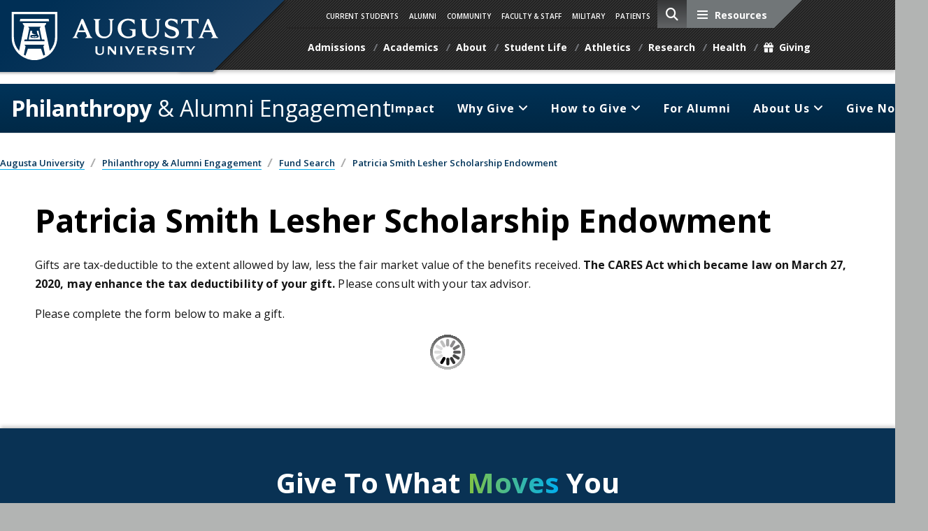

--- FILE ---
content_type: text/html; charset=UTF-8
request_url: https://www.augusta.edu/giving/gift.php?fund=391330
body_size: 23378
content:
<!DOCTYPE HTML>
<html lang="en">
<head>
    <meta property="og:title" content="Patricia Smith Lesher Scholarship Endowment">
    <meta property="og:type" content="website">
    <meta property="og:url" content="//www.augusta.edu/giving/gift.php?fund=391330">
    <meta property="og:site_name" content="Patricia Smith Lesher Scholarship Endowment">
    <meta property="og:description" content="//www.augusta.edu/giving/gift.php?fund=391330">
    <meta property="og:locale" content="en_US">
    <meta name="twitter:card" content="summary_large_image">
    <meta name="twitter:title" content="Patricia Smith Lesher Scholarship Endowment">
    <meta name="twitter:description" content="">
    <meta name="twitter:url" content="//www.augusta.edu/giving/gift.php?fund=391330">
    <meta property="twitter:image"
          content="http://www.augusta.edu/giving/twitter-card.png">
<meta name="viewport" content="width=device-width, initial-scale=1" />
<meta http-equiv="Content-Type" content="text/html; charset=UTF-8" />
<meta http-equiv="X-UA-Compatible" content="IE=edge" />
<meta name="p:domain_verify" content="d3dc2de229dc96b9693a9a1a3543e7fb"/>
<link rel="icon" type="image/png" href="/favicon.ico" />
<link rel="preconnect" href="https://fonts.gstatic.com" />
<link href='https://fonts.googleapis.com/css?family=Open+Sans:300italic,400italic,600italic,700italic,800italic,400,300,600,700,800' rel='stylesheet' type='text/css'/>
 <link rel="stylesheet" href="https://cdn.jsdelivr.net/npm/bootstrap@4.6.2/dist/css/bootstrap.min.css" integrity="sha384-xOolHFLEh07PJGoPkLv1IbcEPTNtaed2xpHsD9ESMhqIYd0nLMwNLD69Npy4HI+N" crossorigin="anonymous" />
<link href="https://customer.cludo.com/css/templates/v2.1/essentials/cludo-search.min.css" type="text/css" rel="stylesheet" />
<link rel="stylesheet" type="text/css" href="/_resources/css/screen.css?v=1.21"/>
<link rel="stylesheet" type="text/css" href="/_resources/css/all.min.css?v=04.28"/>
<link rel="stylesheet" type="text/css" href="/_resources/css/print.css"/>
<link rel="stylesheet" type="text/css" href="/_resources/css/oustyles.css" />
<link rel="stylesheet" type="text/css"  href="/_resources/css/helpers.css?v=12.03" />
<!--[if IE]>
<link href="/_resources/css/ie.css" media="screen, projection" rel="stylesheet" type="text/css" />
<![endif]-->
<!--[if lt IE 9]>
<link rel="stylesheet" type="text/css" href="/_resources/css/ie8.css" />
<![endif]-->
<script src="/_resources/js/cookie-notice.js"></script>
<script>document.cookie='resolution='+Math.max(screen.width,screen.height)+("devicePixelRatio" in window ? ","+devicePixelRatio : ",1")+'; path=/';</script>
<script type="text/javascript" src="https://ajax.googleapis.com/ajax/libs/jquery/3.5.1/jquery.min.js"></script>
<script src="https://cdnjs.cloudflare.com/ajax/libs/jqueryui/1.13.2/jquery-ui.min.js" integrity="sha512-57oZ/vW8ANMjR/KQ6Be9v/+/h6bq9/l3f0Oc7vn6qMqyhvPd1cvKBRWWpzu0QoneImqr2SkmO4MSqU+RpHom3Q==" crossorigin="anonymous" referrerpolicy="no-referrer"></script>
<script src="https://cdn.jsdelivr.net/npm/bootstrap@4.6.2/dist/js/bootstrap.bundle.min.js" integrity="sha384-Fy6S3B9q64WdZWQUiU+q4/2Lc9npb8tCaSX9FK7E8HnRr0Jz8D6OP9dO5Vg3Q9ct"
            crossorigin="anonymous"></script>
<script data-cfasync="false" async="true">   var s = document.createElement('script');   s.setAttribute('data-cfasync', 'false');   s.src = 'https://app.heyhalda.com/widgets/smart-forms/cmaekw0w209yrfzq7mf52jq1e.js?r=' + Math.random().toString(36).substring(7);   s.async = true;   document.head.appendChild(s); </script>     <link rel="stylesheet" type="text/css" href="/_resources/css/unit-style.css">
    <script type="text/javascript" src="/_resources/js/nav.js"></script>
    <script>
        $(document).ready(function () {
            $('nav ul li').each(function () {
                $(this).find('ul').addClass('nav-dropdown');
            });
        });
    </script>
    <link rel="stylesheet" type="text/css"
          href="https://cdnjs.cloudflare.com/ajax/libs/animate.css/3.7.2/animate.min.css">

    <link rel="stylesheet" type="text/css" href="/giving/philanthropy.css">
    <style>

    </style>

    <title>Fund Search</title></head>
<body class="about_gru quick_facts generic_inner"><a class="sr-only" href="#main" tabindex="0">Skip to main
    content</a><a class="back-to-top" href="#top" aria-label="Skip to Main Navigation" role="presentation"><span
            class="sr-only sr-only-focusable">Back to Top</span></a>
<!--<div id="jagalert" role="alert" aria-atomic="true">
<div class="alert-message"><em class="fa-solid fa-triangle-exclamation fa-xl mr-5" style="color:#ffc107;" aria-hidden="true">&nbsp;</em> Alert: Campus will be resuming normal operations on Tuesday, January 27. Further updates via Jagwire Alerts. </div> <a href="https://jagwire.augusta.edu/alert/">View Alerts <em class="icon far fa-long-arrow-right" aria-hidden="true">&nbsp;</em></a>
</div>--><header>
    <div class="l-head">
        <div class="header-left"><a class="site-logo" href="/"><img src="/images/au-logo.png" alt="Augusta University Logo" srcset="/images/augustauniversity-01.svg" /></a></div>
        <div class="header-right">
            <div class="mobi-toggle-wrapper">
                <div class="toggle" tabindex="0">
                    <div class="toggle-element"></div>
                </div>
            </div>
            <div class="gateway-container">
                <h3>Information for:</h3>
                <ul class="gateway-menu"><li><a tabindex="0" href="/currentstudents.php">Current Students</a></li>
<li><a tabindex="0" href="/alumni/">Alumni</a></li>
<li><a tabindex="0" href="/community/">Community</a></li>
<li><a tabindex="0" href="/faculty/">Faculty &amp; Staff</a></li>
<li><a tabindex="0" href="/explore-au/military.php">Military</a></li>
<li><a tabindex="0" href="https://www.wellstar.org/locations/hospital/mcg-health-medical-center">Patients</a></li></ul>
            </div><div class="search-container">
  <button class="search-toggle" role="button" aria-label="Site Search Toggle" aria-haspopup="true" title="Site Search Toggle" aria-expanded="false"><span class="fa fa-search"></span></button>
  <div class="search">
<form id="cludo-search-form" role="search">
	<label class="sr-only" for="search">Search</label>
     <input type="search" class="search-input" aria-label="Search" autocomplete="off" id="search">
    <button type="submit" class="search-button" id="search-button" aria-label="submit site search"><span class="fa fa-search"></span></button>
</form>
  </div>
</div>

            <div class="resources-container" tabindex="0" aria-expanded="false">
                <div class="resources-skew">
                    <div class="resources-toggle-wrapper">
                        <div class="toggle">
                            <div class="toggle-element"></div>
                        </div>
                        <h3>Resources</h3>
                    </div>
                    <ul class="resources"><li><a tabindex="0" href="/about/directory.php">A-Z Index</a></li>
<li><a tabindex="0" href="https://calendar.augusta.edu/">Calendar</a></li>
<li><a tabindex="0" href="/maps/index.php">Campus Maps</a></li>
<li><a tabindex="0" href="https://lms.augusta.edu/" target="_blank" rel="noopener">D2L LMS</a></li>
<li><a tabindex="0" href="https://email.augusta.edu/" target="_blank" rel="noopener">Email</a></li>
<li><a tabindex="0" href="/library/">Libraries</a></li>
<li><a tabindex="0" href="https://my.augusta.edu/" target="_blank" rel="noopener">MyAugusta</a></li>
<li><a tabindex="0" href="https://jagwire.augusta.edu">News</a></li>
<li><a tabindex="0" href="/jobs/">Jobs &amp; Careers</a></li>
<li><a tabindex="0" href="/paws.php">Portals</a></li>
<li><a tabindex="0" href="https://pounce.augusta.edu/" target="_blank" rel="noopener">Pounce</a></li>
<li><a tabindex="0" href="/parking/shuttles.php">Shuttles</a></li></ul>
                </div>
            </div>
            <div class="main-nav-container wrapper">
                <div class="nav-wrapper">
                    <div class="column">
                        <ul class="main-nav" itemscope="itemscope"
                            itemtype="http://www.schema.org/SiteNavigationElement"><li id="nav-0" class="nav "><a href="/admissions/"><span>Admissions</span></a></li>
<li id="nav-1" class="nav "><a href="/academics/"><span>Academics</span></a></li>
<li id="nav-2" class="nav "><a href="/about/"><span>About</span></a></li>
<li id="nav-3" class="nav "><a href="/student-life/"><span>Student Life</span></a></li>
<li id="nav-4" class="nav "><a href="https://augustajags.com/"><span>Athletics</span></a></li>
<li id="nav-5" class="nav "><a href="/explore-au/research.php"><span>Research</span></a></li>
<li id="nav-6" class="nav "><a href="/explore-au/index.php"><span>Health</span></a></li>
<li id="nav-7" class="nav "><a href="/giving/index.php"><span><em class="fa fa-gift" aria-hidden="true">&nbsp;</em> Giving</span></a></li></ul>
                    </div>
                </div>
            </div>
        </div>
    </div>
</header>
<div class="l-page" role="main" id="main" tabindex="-1">
    <div class="l-content">
        <div class="header-bottom">
            <section class="navigation">
                <div class="nav-container" id="secondary-nav" role="navigation" aria-label="Unit Navigation">
                    <div class="brand"><a href="/giving/" tabindex="0"><strong>Philanthropy</strong> &amp; Alumni
                            Engagement</a></div>
                    <nav>
                        <div class="nav-mobile"><a id="nav-toggle" href="#!" title="Toggle Navigation"><span></span></a>
                        </div>
                        <ul id="secondary-nav-list"><li><a href="/giving/donors-make-a-difference.php">Impact</a></li>
<li><a href="#">Why Give</a>
<ul>
<li><a href="/giving/casestatements.php">Case Statements</a></li>
</ul>
</li>
<li><a href="#">How to Give</a>
<ul>
<li><a href="/giving/give.php">Cash</a></li>
<li><a href="/giving/howtogive.php">Stock</a></li>
<li><a href="/giving/corporategiving.php">Corporate &amp; Foundation Giving</a></li>
<li><a href="/giving/directdebit.php">Direct Debit</a></li>
<li><a href="https://augusta.planmygift.org">Estate and Planned Giving</a></li>
<li><a href="https://igive.augusta.edu">Faculty &amp; Staff Giving</a></li>
<li><a href="https://give.augusta.edu/jaguar-funder">Jaguar Funder</a></li>
<li><a href="/giving/matchinggifts.php">Matching Gifts</a></li>
<li><a href="/giving/howtogive.php">Other Ways to Give</a></li>
</ul>
</li>
<li><a href="/alumni/">For Alumni</a></li>
<li><a href="#">About Us</a>
<ul>
<li><a href="/giving/about.php">About Us</a></li>
<li><a href="/giving/directory.php">Directory</a></li>
<li><a href="/giving/foundations.php">Foundations</a></li>
<li><a href="/giving/resources.php">Resources</a></li>
<li><a href="/giving/contact.php">Contact Us</a></li>
</ul>
</li>
<li><a href="/giving/give.php">Give Now</a></li></ul>
                    </nav>
                </div>
            </section>
        </div>
        <!--<div class="banner-image"><img src="/admissions/images/admiss-aid-bg01.png" alt="Campus Shot of JSAC"></div>-->
        <div class="l-content-meta">
            <div class="wrapper">
                <div id="breadcrumb" aria-label="breadcrumb">
                    <ul>
                        <li><a href="/">Augusta University</a></li>
                        <li><a href="/giving/">Philanthropy &amp; Alumni Engagement</a></li>
                        <li><a href="/giving/makeagift.php">Fund Search</a></li>
                        <li>Patricia Smith Lesher Scholarship Endowment</li>
                    </ul>
                </div>
            </div>
            <h1>Patricia Smith Lesher Scholarship Endowment</h1>
        </div>
        <div class="subsection no-side">


            <h1 id="start" class="mb-20 ml-0">Patricia Smith Lesher Scholarship Endowment</h1>

                            <p>Gifts are tax-deductible to the extent allowed by law, less the fair market value of the benefits
                    received. <strong>The CARES Act which became law on March 27, 2020, may enhance the tax
                        deductibility of your gift.</strong> Please consult with your tax advisor.
                </p>

                <p>Please complete the form below to make a gift.</p>
                            <div id="bbox-root"></div>
                            <script type="text/javascript">
                    window.bboxInit = function () {
                        bbox.showForm('52a1734d-092f-4f17-b524-150ca23e123d');
                    };
                    window.bboxShowFormComplete = function () {
                        if (391330) {
                            var dropdown = jQuery('#bboxdonation_designation_ddDesignations');
                            var input = jQuery('#bboxdonation_designation_txtOtherDesignation');
                            dropdown.val('0');
                            input.show().val("391330 - Patricia Smith Lesher Scholarship Endowment");
                            jQuery('#bboxdonation_designation_divSection').show();
                            input.change(function () {
                                input.val("391330 - Patricia Smith Lesher Scholarship Endowment");
                            });
                            dropdown.change(function () {
                                dropdown.val('0');
                                input.show();
                            });
                        }
                    };
                    (function () {
                        var e = document.createElement('script');
                        e.async = true;
                        e.src = 'https://bbox.blackbaudhosting.com/webforms/bbox-min.js';
                        document.getElementsByTagName('head')[0].appendChild(e);
                    }());  </script>

                <script src="https://doublethedonation.com/api/js/ddplugin.js"></script>

                <link href="https://doublethedonation.com/api/css/ddplugin.css" rel="stylesheet"/>

                <script>

                    var DDCONF = {API_KEY: "jtWE701ZBHi8dXY8", campaign: document.title};

                    doublethedonation.integrations.embed.onlineexpress.v1.init();

                </script>

                             
        </div>
        <div class="matrix inverse-wrapper">


            <h2 class="main-title text-center mb-30">Give To What <strong>Moves</strong> You

            </h2>


            <div class="row icon-grid">

                <div class="col-sm-3 col-xs-6 icon wow fadeInUp" data-wow-duration="1s" data-wow-delay="0s"
                     style="visibility: visible; animation-duration: 1s; animation-delay: 0s; animation-name: fadeInUp;">

                    <em class="fad fa-stethoscope" aria-hidden="true"></em>

                    <p><a title="Go to https://www.augusta.edu/giving/health"
                          href="https://www.augusta.edu/giving/health"><span>Support</span><br>Health</a></p>


                </div>

                <div class="col-sm-3 col-xs-6 icon wow fadeInUp" data-wow-duration="1s" data-wow-delay=".2s"
                     style="visibility: visible; animation-duration: 1s; animation-delay: 0.2s; animation-name: fadeInUp;">
                    <em class="fad fa-microscope" aria-hidden="true"></em>

                    <p><a title="Go to https://www.augusta.edu/giving/research"
                          href="https://www.augusta.edu/giving/research"><span>Enhance</span><br>Research</a></p>

                </div>

                <div class="col-sm-3 col-xs-6 icon wow fadeInUp" data-wow-duration="1s" data-wow-delay=".4s"
                     style="visibility: visible; animation-duration: 1s; animation-delay: 0.8s; animation-name: fadeInUp;">
                    <em class="fad fa-leaf-heart" aria-hidden="true"></em>

                    <p><a title="Go to https://www.augusta.edu/giving/aualumni"
                          href="https://www.augusta.edu/giving/aualumni"><span>Grow</span><br>Alumni Pride</a></p>

                </div>

                <div class="col-sm-3 col-xs-6 icon wow fadeInUp" data-wow-duration="1s" data-wow-delay=".6s"
                     style="visibility: visible; animation-duration: 1s; animation-delay: 0.6s; animation-name: fadeInUp;">
                    <em class="fad fa-user-graduate" aria-hidden="true"></em>

                    <p><a title="Go to https://www.augusta.edu/giving/students"
                          href="https://www.augusta.edu/giving/students"><span>Strengthen</span><br>Student Success</a>
                    </p>

                </div>


            </div>

        </div>
        <div class="cta-bar-wrapper"
             style="background:url(/campaign/assets/shield.png);background-size:cover; background-position:center; padding:0">
            <div class="cta-bar" style="background:rgba(86,88,92,.9); color: #fff;">
                <div style="padding: 0 50px">


                    <div class="row wow fadeInUp"
                         style="visibility: visible; animation-duration: 1s; animation-delay: 0.4s; animation-name: fadeInUp;"
                         data-wow-duration="1s" data-wow-delay=".4s">

                        <div class="col-md-9 col-sm-8">

                            <p class="secondary-title gradient mb-0 text-left" style="font-size: 2rem;">Your support
                                paves the way for continued success at Augusta University.</p>

                        </div>

                        <div class="col-md-3 col-sm-4 text-center"><a title="Go to /giving/give.php" class="bb-btn"
                                                                      style="margin-top: 20px;" href="/giving/give.php">Make
                                a Gift</a></div>

                    </div>

                </div>
            </div>
        </div>
    </div>
</div>
<footer>
    <div class="column">
        <div class="footer-meta">
            <div class="utility-footer"><ul class="required-items">
<li><a href="/about/directory.php">A-Z Directory</a></li>
<li><a href="/academics/programs/">Degrees &amp; Programs</a></li>
<li><a href="/hr/jobs/">Employment</a></li>
<li><a href="/accessibility/">Accessibility</a></li>
<li><a href="/ie/accreditation.php">Accreditation</a></li>
<li><a href="/police/cleryandcrime/">Campus Safety</a></li>
<li><a href="/compliance/hotline.php">Compliance Hotline</a></li>
<li><a href="https://gbi.georgia.gov/human-trafficking-notice">Human Trafficking Notice</a></li>
<li><a href="/privacy.php">Privacy Notices</a></li>
<li><a href="/prevention/">Title IX / Sexual Misconduct</a></li>
</ul></div>
            <div class="social"><a aria-label="Facebook" href="https://www.facebook.com/AUGUniversity/" class="social-button facebook"><em class="fa-brands fa-facebook" aria-hidden="true"></em><span></span><span class="sr-only">Facebook</span></a>
<a aria-label="Twitter" href="https://x.com/AUG_University" class="social-button twitter"><em class="fa-brands fa-x-twitter" aria-hidden="true"></em><span></span><span class="sr-only">Twitter</span></a>
<a aria-label="LinkedIn" href="https://www.linkedin.com/school/augusta-university/" class="social-button linkedin"><em class="fa-brands fa-linkedin" aria-hidden="true"></em><span></span><span class="sr-only">LinkedIn</span></a>
<a aria-label="Youtube" href="https://www.youtube.com/c/augustauniversityofficial" class="social-button youtube"><em class="fa-brands fa-youtube" aria-hidden="true"></em><span></span><span class="sr-only">Youtube</span></a>
<a aria-label="Instagram" href="https://instagram.com/aug_university" class="social-button instagram"><em class="fa-brands fa-instagram" aria-hidden="true"></em><span></span><span class="sr-only">Instagram</span></a></div>
            <div class="contact"><figure><img src="/images/au-shield.svg" class="footer-shield" alt="University Shield" /></figure>
<div class="university-contact">
<p class="lead" title="MCGH01VMW02">Augusta University</p>
<p>1120 15th Street, Augusta, GA 30912</p>
<ul class="contact-info">
<li><a href="/maps/"><i class="fa-solid fa-map">&nbsp;</i> Campus Maps</a></li>
<li><a href="/about/contact.php"><i class="fa-solid fa-address-book">&nbsp;</i> Campus Contacts</a></li>
</ul>
</div></div>
        </div>
    </div>
</footer>
<script src="/_resources/js/jquery.smooth-scroll.js" type="text/javascript"></script>
<script src="/_resources/js/SVGeezy.js" type="text/javascript"></script>
<!--<script type="text/javascript" src="/_resources/js/feed_search.js"></script>-->
<script src="https://cdnjs.cloudflare.com/ajax/libs/fitvids/1.2.0/jquery.fitvids.min.js" type="text/javascript"></script>
<script src="/_resources/js/global.js?v=1.21" type="text/javascript"></script>
<script src="/_resources/js/direct-edit.js"></script>
<script src="https://customer.cludo.com/scripts/bundles/search-script.min.js" type="text/javascript"></script>
<script type="text/javascript">
var CludoSearch;
(function () {
    var cludoSettings = {
        customerId: 10000396,
        engineId: 10000583,
        searchUrl: 'https://www.augusta.edu/search.php',
        language: 'en',
        searchInputs: ['cludo-search-form'],
        template: 'InlineBasic',
		disableAutocomplete: true,
        focusOnResultsAfterSearch: true,
        type: 'inline'
    };
    CludoSearch = new Cludo(cludoSettings);
    CludoSearch.init();
})();
</script>
<!--[if lte IE 9]>
    <script src="https://api.cludo.com/scripts/xdomain.js" slave="https://api.cludo.com/proxy.html" type="text/javascript"></script>
<![endif]-->
<!-- Google Tag Manager --><noscript role="application"><iframe src="//www.googletagmanager.com/ns.html?id=GTM-5ZFBN5"
height="0" width="0" style="display:none;visibility:hidden" title="Intentionally blank"></iframe></noscript>
<script type="text/javascript">// <![CDATA[
(function(w,d,s,l,i){w[l]=w[l]||[];w[l].push({'gtm.start':
new Date().getTime(),event:'gtm.js'});var f=d.getElementsByTagName(s)[0],
j=d.createElement(s),dl=l!='dataLayer'?'&l='+l:'';j.async=true;j.src=
'//www.googletagmanager.com/gtm.js?id='+i+dl;f.parentNode.insertBefore(j,f);
})(window,document,'script','dataLayer','GTM-5ZFBN5');
// ]]></script>
<!-- End Google Tag Manager --><div id="hidden" style="display:none;">
    <a id="de"
       href="https://a.cms.omniupdate.com/10?skin=gru&amp;account=main&amp;site=www&amp;action=de&amp;path=/giving/makeagift.pcf">©</a>
</div>

<footcode>
</footcode>
<!-- before closing body tag -->
<script>
    $(".scroller i").on("click", function () {
        var $ele = $(this)
            .parent()
            .next("div");
        $("html,body").animate(
            {
                scrollTop: $($ele).offset().top - 100
            },
            "slow"
        );
    });
</script>
<script src="https://cdnjs.cloudflare.com/ajax/libs/wow/1.1.2/wow.min.js"></script>

<script>
    new WOW().init();
</script>


</body>
</html>

--- FILE ---
content_type: text/css
request_url: https://www.augusta.edu/_resources/css/print.css
body_size: 4399
content:
@media print {
	body {
		width: 100%;
	}

	h1,h2, h3 {
		page-break-after: avoid;
	}
	h1, h2, h3, h4, h5, h6 { page-break-after:avoid; page-break-inside:avoid; }
img { page-break-inside:avoid; page-break-after:avoid; }
table, pre { page-break-inside:avoid; }
ul, ol, dl  { page-break-before:avoid; }

	.intro-text {
		page-break-after: always;
	}

	h1,h2,h3,h4,p,li,div {
		color: #000!important;
	}

	ul, img, .matrix > div, .slide {
		page-break-inside: avoid;
	}

	img {
		max-width: 100%!important;
		height: auto!important;
	}

	header:before {
		text-align: center;
		display: block;
		content: "Augusta University - www.augusta.edu";
	}

	header .toggle-wrapper,
	nav,
	header .utility-head,
	header .main-nav-container,
	#footer,
	.subnav,
	.header-bottom,
	#breadcrumb,
	a.back-to-top,
	.module > img,
	.discover,
	.banner-image,
	.program-search,
	.cta-bar-wrapper .post a.more,
	a.btn, 
	a.btn-solid, 
	a.btn-clear,
	a.ph-btn,
	a.ph-border-btn,
	.banner-image,
	.news-stuff,
	p.quicklinks,
	.contact-area h2,
	.factoids {
		display: none!important;
	}
    .brand {
    float: none!important;
    margin: auto;
    text-align: center;
    }
	.owl-wrapper-outer {
		background: none!important;
	}

	h1 {
		font-size: 24pt!important;
	}
	.l-page h1 {
    margin: 30px 0 0 0!important;
	}

	h2, h3, h4 {
font-size: 14pt!important;;
margin-top: 25px;
}
	.l-content .main-title.text-center:after {display:none!important;}
	.l-page img {
		max-width: 500px!important;
		height: auto!important;
		margin: auto!important;
		float: none!important;
	}

	header .site-logo {
		float: none!important;
		width: auto!important;
		text-align: center!important;
		color: #000;
	}

	img {
		background: #444;
		-webkit-print-color-adjust: exact;
		print-color-adjust: exact;
		display: block!important;
		//filter: url(inverse.svg#negative);
		//-webkit-filter: invert(100%);
		//filter: invert(100%);
	}

	.factoid .container span {
		color: #000;
	}

	body.generic_inner .l-page .column .l-content-center .l-content-wrapper .l-content, body.generic_inner .l-page .column .l-content-center .l-content-featured .subsection .text-container, body.generic_inner .l-page .column .l-content-center .l-content-wrapper, body.generic_inner .l-page .column .l-content-center .l-content-featured {
		width: 100%!important;
		padding: 0 20px;
	}

	body.generic_inner .l-page .column .l-content-center .l-content-featured .subsection .promo.image {
		width: 100%!important;
	}

	.text-container {
		width: 100%!important;
	}

	body.generic_inner .l-page .column .l-content-center .l-content-wrapper .l-section-heading .heading {
		padding: 10px 0;
	}

	body.generic_inner .l-page .column .l-content-center .l-content-wrapper .l-promo-sidebar, .l-head, .cta-bar-wrapper.tall .cta-bar, #grad-school-advantage  {
		display: none!important;
	}
.subsection, .matrix {
    padding: 0 !important;
}
	
	body.generic_inner .l-page .column .l-content-center .l-content-wrapper .l-section-heading {
		padding: 0 !important;
	}

	.l-promo-sidebar .p-list {
		border: none;
	}
	p.short, #outcomes p, #coursework p, .testimonial-grid  {
    max-width: unset!important;
	}
	.testimonial-grid .testimonial-quote {aspect-ratio: unset!important;}
	.subsection .promo.image img, .subsection .image-container img, a.back-to-top {
		display: none;
	}

	.l-page .l-content-header {
		background-image: none!important;
	}

	.owl-carousel.featured {
		min-height: 500px;
		max-height: 500px;
		overflow: hidden;
	}
.contact-box .contact-area {
    display: flex!important;
    justify-content: space-evenly;
    flex-wrap: wrap;
}
.contact-box .contact-area p {
    width: 33%;
}	
	a[href]:after {
		display: inline-block;
	}
	a#homedir:after {
		display:none;
	}
	a#de:after {
    display: none;
	}
	.flex-link-bar {
    display: none!important;
	}
	.matrix {
    padding: 20px 0!important;
	}
	.btn {
    display: block;
	}
	#values .col-lg-6 {
    width: 100% !important;
}
	.service-tile-item .item .box {
    box-shadow: none !important;
    padding: 0 !important;
}
	.cta-bar-wrapper {display: none;}
	#tuition {border: 1px solid #000;}
	.p-box-holder {width: 100% !important;}
	footer .column .footer-meta div.contact {
    text-align: center;
	}
	.profileCard-parent .profileCard-image {overflow: hidden!important; height: 200px; width: 200px; margin: auto;}
	.snacc-body {display: block!important;}
	section {padding: 0!important;}
}

--- FILE ---
content_type: text/css
request_url: https://www.augusta.edu/_resources/css/unit-style.css
body_size: 26656
content:
.text-dark h4, .text-dark p, .text-dark a:not('.btn') {
	color:#000000!important;
}

.subsection h2 {
	margin-bottom:15px;
}
.matrix.offerings .items > div {
	width:auto;
	max-width:100%;
}
.ou-justedit-region ul {
	margin-left: 20px;
}
@media (min-width: 55em) {
	.matrix {
		padding:50px;
	}
}
.text-image-intro.label p {
	padding: 0 20px;
}
.text-image-intro.label {
	background: none;
	background-color: #f0f0f0;
	border-bottom: 6px solid #00AEEF;
}
.divide20 {
	width: 100%;
	height: 20px;
}
.divide30 {
	width: 100%;
	height: 30px;
}
.banner-image img {
	width:100%;
	height:auto;
}
.banner-image img.au-banner {
    max-height: 500px;
    object-fit: cover;
    object-position: center center;
}
.page-header {
	height: 400px;
	background-position: center center;
	background-size: cover;
	margin: 0;
	padding: 0;
	border: 0;
	display: -webkit-box;
	display: -ms-flexbox;
	display: flex;
	-webkit-box-align: center;
	-ms-flex-align: center;
	align-items: center;
	background-image: url('/images/beboundless.png')
}
.page-header>.container {
	color: #fff;
}
.page-header .title {
	color: #fff;
	font-size: 46px;
	line-height: 52px;
}
.page-header p {
	color: #fff;
	font-size:18px;
	font-weight:700;
}
.page-header.header-small {
	height: 60vh;
	min-height: 60vh;
}
.header-filter {
	position: relative;
}
.header-filter:before,.header-filter:after {
	position: absolute;
	z-index: 1;
	width: 100%;
	height: 100%;
	display: block;
	left: 0;
	top: 0;
	content: "";
}
.header-filter::before {
	background: rgba(0, 0, 0, 0.3);
}
.header-filter .container {
	z-index: 2;
	position: relative;
}
.l-page {
	background:#fff;
}
.l-page h1 {
	color: #000000;
	font-weight: 700;
}
@media (min-width: 45em) {
	.l-page .l-content {
		margin-top: 0;
	}
}
@media (min-width: 768px) {
	.navbar-nav>li>a {
		padding-top: 30px;
		padding-bottom: 30px;
	}
}
.subsection {
	border-bottom:none;
}
.subsection ul {
	padding-left: 25px;
	margin-bottom:20px;
}
@media (min-width: 769px) {
.subsection {padding: 30px 50px 30px 50px;}
.l-page h1 {margin: 0 50px;}
#breadcrumb ul {padding: 35px 50px;}
}
@media (max-width: 768px) {
.subsection {padding: 30px 50px 30px 50px;}
.l-page h1 {margin: 0 50px;}
#breadcrumb ul {padding: 35px 50px;}
}
@media (max-width: 500px) {
.subsection {padding: 30px 25px 30px 25px;}
.l-page h1 {margin: 0 25px;}
#breadcrumb ul {padding: 35px 25px;}
}

hr {
	margin: 25px auto;
	border:none;
	background:#ccc;
	height: 2px;
	border-radius:20px;
	display: block;
	width:auto;
}


@media screen and (min-width: 900px) {
	.subsection:before {
		content: '';
		float: right;
		display: block;
		width: 400px;
		height: 350px;
		margin: 0 0 20px 20px;
	}
	.item.contact-box {
		position: absolute;
		top: 38px;
		right: 50px;
		width: 375px;
	}
}
.box {
	position:relative;
	height:100%;
	background: #fff;
	padding: 30px !important;
	-webkit-box-shadow: 0 3.4px 2.7px -30px rgb(0 0 0 / 6%), 0 8.2px 8.9px -30px rgb(0 0 0 / 7%), 0 25px 40px -30px rgb(0 0 0 / 20%), 0 3px 0 rgba(0, 0, 0, 0.08);
    box-shadow: 0 3.4px 2.7px -30px rgb(0 0 0 / 6%), 0 8.2px 8.9px -30px rgb(0 0 0 / 7%), 0 25px 40px -30px rgb(0 0 0 / 20%), 0 3px 0 rgba(0, 0, 0, 0.08);
	-webkit-transition: all 200ms ease-in;
	-o-transition: all 200ms ease-in;
	transition: all 200ms ease-in;
	margin-bottom:20px;
	z-index:1;
	border-radius: 8px;
    background: rgb(255, 255, 255);
}
.box.gray {
	background:#f3f3f3;
}
.box.dark-layer {
	background: rgba(31,33,36,0.45);
	-webkit-box-shadow: none;
	box-shadow: none;
}
.box.jumbo {
	padding: 70px;
	margin: 90px 0 20px;
}
.box .icon{
	height: 55px;
	font-size:2em;
	color:#00AEEF;
	margin-right: -15px;
}
.box h3, .box h4 {
	margin-top: 0;
	color: #000000;
	margin-bottom: 10px;
	font-weight: 700;
	text-transform:none;
}
.box p {margin-bottom:0; padding-bottom:0;}
.box-color {
	padding: 35px 30px 10px 30px;
	color: #FFF !important;
}
.row-no-padding .box-color {
	padding-top: 65px;
	padding-bottom: 60px;
}
.service-tiles {
	display: -webkit-box;
	display: -ms-flexbox;
	display: flex;
	-ms-flex-wrap: wrap;
	flex-wrap: wrap;
	margin: 25px auto;
}
.service-tile-item {
	-ms-flex-preferred-size: 33.33333333%;
	flex-basis: 33.33333333%;
	padding: 0 15px;
	-webkit-box-flex: 1;
	-ms-flex-positive: 1;
	flex-grow: 1;
	-ms-flex-negative:1;
	flex-shrink:1;
	min-width: 300px;
}
.service-tile-item:hover,
.service-tile-item a:hover {
	text-decoration:none;
}
.service-tiles.two-columns > .service-tile-item {
	-ms-flex-preferred-size: 50%;
	flex-basis: 50%;
	min-width: 250px;
}
.service-tiles.four-columns > .service-tile-item {
	-ms-flex-preferred-size: 25%;
	flex-basis: 25%;
	min-width: 250px;
}
.service-tiles.five-columns > .service-tile-item {
	-ms-flex-preferred-size: 20%;
	flex-basis: 20%;
	min-width: 200px;
}
.service-tile-item .item {
	height: calc(100% - 20px);
	display:inline-block;
	width:100%;
}
.service-tile-item .item .box {
	height:100%;
}
.matrix.inverse-wrapper .service-tile-item .box,
.service-tile-item .box h3, 
.service-tile-item .box p {
	color:#000000 !important;
}
.matrix.inverse-wrapper .service-tile-item .box a,
.service-tile-item .box a:visited{
	color:#024990 !important;
}
@media (max-width:550px){
	.service-tiles.two-columns > .service-tile-item, .service-tiles.four-columns > .service-tile-item, .service-tiles.five-columns > .service-tile-item {-ms-flex-preferred-size: 100%; flex-basis: 100%;}
}
@media (max-width: 414px) {
	.service-tile-item {
		-ms-flex-preferred-size: 100%;
    	flex-basis: 100%!important;
		min-width: 200px;
	}
}
.box:hover {
	-webkit-box-shadow: 0 3px 0 #00AEEF;
	box-shadow: 0 3px 0 #00AEEF;
}
.box.no-link:hover {
	-webkit-box-shadow: 0 3px 0 rgba(0, 0, 0, 0.08);
	box-shadow: 0 3px 0 rgba(0, 0, 0, 0.08);
}
/* .box-color h4, .box-color [class*="icon-"] {
color: inherit;
background: #000000;
} */
.box-color p {
	color:#fff;
}
.box-color.blue {
	background: #003359
}
.box-color.gray {
	background: #A5ACAF
}
.box-color.ltblue {
	background: #3CB6CE
}
.box-color.green{
	background: #64A0C8
}
.box-color::before,.box-color::after {
	position: absolute;
	top: 10px;
	right: 25px;
	bottom: 10px;
	left: 25px;
	content: '';
	opacity: 0;
	-webkit-transition: opacity 0.5s, -webkit-transform 0.5s;
	transition: opacity 0.5s, -webkit-transform 0.5s;
	-o-transition: opacity 0.5s, transform 0.5s;
	transition: opacity 0.5s, transform 0.5s;
	transition: opacity 0.5s, transform 0.5s, -webkit-transform 0.5s;
	pointer-events: none;
}
.row-no-padding .box-color::before,.row-no-padding .box-color::after {
	right: 10px;
	left: 10px;
}
.box-color::before {
	border-top: 1px solid rgba(255,255,255,0.6);
	border-bottom: 1px solid rgba(255,255,255,0.6);
	-webkit-transform: scale(0,1);
	-ms-transform: scale(0,1);
	transform: scale(0,1);
}
.box-color::after {
	border-right: 1px solid rgba(255,255,255,0.6);
	border-left: 1px solid rgba(255,255,255,0.6);
	-webkit-transform: scale(1,0);
	-ms-transform: scale(1,0);
	transform: scale(1,0);
}
.box-color:hover::before,.box-color:hover::after {
	opacity: 1;
	-webkit-transform: scale(1);
	-ms-transform: scale(1);
	transform: scale(1);
}
h2.main-title {
	margin-bottom:15px;
}
.l-content .main-title.text-right:after {
	margin: 15px 0 15px auto;
}.dark-wrapper {
	background: #f3f3f3;
}
.matrix.inverse-wrapper h2.main-title {
	color:#fff;
}
.matrix.dark-wrapper {
	background: #f3f3f3;
}
.light-wrapper {
	background: #fff;
}
.matrix.light-wrapper h3.main-title {
	color: #003359;
	margin-bottom:15px;
}
.matrix.dark-wrapper h3.main-title {
	color: #000000;
	margin-bottom:15px;
}
.matrix.inverse-wrapper h3.main-title {
	margin-bottom:15px;
}
.matrix.inverse-wrapper {
	background: #003359;
	color: #fff;
}
.matrix.inverse-wrapper a, .matrix.inverse-wrapper a:link, .matrix.inverse-wrapper a:visited {
	color:#fff;
    opacity:1;
	-webkit-transition: all 200ms ease-in;
	-o-transition: all 200ms ease-in;
	transition: all 200ms ease-in;
}
.matrix.inverse-wrapper a:hover {
	opacity:1;
}
.matrix h4 {
	font-weight:700;
}
.matrix.inverse-wrapper h3 {
	color: #fff;
	text-transform: none;
	margin-bottom:0;
}
.matrix.inverse-wrapper p, .matrix.inverse-wrapper h3.main-title, .matrix.inverse-wrapper h4, .matrix.inverse-wrapper ul li, .matrix.inverse-wrapper ol li, p .matrix.inverse-wrapper table[class^=ou-] tbody tr td {
	color:#fff;
	text-transform:none;
}
.matrix .promo.text-image-intro.label p, .matrix .promo.text-image-intro.label a{
	color: initial;
	opacity:1;
}
/*
.matrix.inverse-wrapper div[class*="ou-"],
.matrix.inverse-wrapper div[class*="ou-"] h2 {
	background: #000;
}
.cta-bar-wrapper div[class*="ou-"],
.cta-bar-wrapper div[class*="ou-"] h2 {
	background: #000;
}
*/

.cta-bar p, .cta-bar li,  .cta-bar a, .cta-bar h2, .cta-bar h3, .cta-bar h4, .cta-bar h1 {
	color: inherit;
}
.btn-border {
	background: none !important;
	border: 2px solid #ececec;
	color: #FFF !important;
	-webkit-transition: all 200ms ease-in;
	-o-transition: all 200ms ease-in;
	transition: all 200ms ease-in;
	border-radius:0;
}
.btn-border:hover {
	background: #ececec !important;
	color: #434343 !important;
}
.l-content .main-title:after {
	content: " ";
	display: block;
	margin: 15px 0;
	    border-bottom: 5px solid;
    border-image-source: -moz-linear-gradient(to left, #00AEEF, #82c342);
    border-image-source: -webkit-linear-gradient(to left, #00AEEF, #82c342);
    border-image-source: linear-gradient(to left, #00AEEF, #82c342);
    filter: progid:DXImageTransform.Microsoft.gradient( startColorstr='#00AEEF', endColorstr='#82c342', GradientType=1);
    border-image-source: linear-gradient(to left, #00AEEF, #82c342);
    border-image-slice: 1;
	width: 50px;
	font-weight: normal;
}
.l-content .main-title.text-center:after {
	content: " ";
	display: block;
	margin: 25px auto;
	    border-bottom: 5px solid;
    border-image-source: -moz-linear-gradient(to left, #00AEEF, #82c342);
    border-image-source: -webkit-linear-gradient(to left, #00AEEF, #82c342);
    border-image-source: linear-gradient(to left, #00AEEF, #82c342);
    filter: progid:DXImageTransform.Microsoft.gradient( startColorstr='#00AEEF', endColorstr='#82c342', GradientType=1);
    border-image-source: linear-gradient(to left, #00AEEF, #82c342);
    border-image-slice: 1;
	width: 50px;
	font-weight: normal;
}
.light-divider {
	width: 40px;
	border-bottom-width: 1px;
	border-bottom-style: solid;
	border-bottom-color: #3b5d7b;
	margin-bottom: 0.8em;
	margin-right: auto;
	margin-left: 0;
	border-bottom-color: rgba(255,255,255,0.12);
}
.green-divider {
	width: 40px;
    border-bottom: 1px solid;
    border-image-source: -moz-linear-gradient(to left, #00AEEF, #82c342);
    border-image-source: -webkit-linear-gradient(to left, #00AEEF, #82c342);
    border-image-source: linear-gradient(to left, #00AEEF, #82c342);
    filter: progid:DXImageTransform.Microsoft.gradient( startColorstr='#00AEEF', endColorstr='#82c342', GradientType=1);
    border-image-source: linear-gradient(to left, #00AEEF, #82c342);
    border-image-slice: 1;
	margin-bottom: 0.8em;
	margin-right: auto;
	margin-left: 0;

}
.news-item {
	margin-bottom:10px;
}
.news-item figure {
	width:100%;
	max-width:100%;
	position:relative;
	aspect-ratio: 1 / 1;
}
.news-item figure:before {
	content: '';
	display:block;
	padding-top:100%;
	overflow:hidden;
}
.news-item figure.card:before {
	padding-top:55%;
}
.news-item figure img {
	-o-object-fit:cover;
	object-fit:cover;
	position:absolute;
	top:0;
	left:0;
	right:0;
	bottom:0;
	width:100%;
	height:100%;
	-o-object-position:center;
	object-position:center;
}
.news-item h3 {
	font-size:18px;
	margin-bottom:5px;
	color:#000000;
	text-transform:none;
}
.news-item .meta {
	color: #9a9a9a;
	text-transform: uppercase;
	margin-bottom:20px;
}
.header-bottom {
    max-height: 100px;
}
@media (max-width:1119px) {
	.header-bottom {max-height: 70px;}
}

section.navigation {
	padding:0;
	display:inline-block;
	width:100%;
	height:100%;
}
.header-bottom .navigation {
	max-height: 100px;
	background: #003359;
    background: linear-gradient(179deg, #003359, #002540);
	position: relative;
	-webkit-box-shadow: 0 1px 0 rgba(0,0,0,0.1)!important;
	box-shadow: 0 1px 0 rgba(0,0,0,0.1)!important;
	z-index:5;
}
.header-bottom .brand {
	/* 	position: absolute; */
	padding-left: 1rem;
}
@media (min-width:1400px) {
	.header-bottom .brand {padding-left:0;}
}
.header-bottom .brand a, .header-bottom.brand a:visited {
	text-decoration: none;
	font-weight: 400!important;
	font-size: 32px;
	font-style: normal;
	color: #fff;
	margin-bottom: 0;
	line-height: 70px;
	white-space: nowrap;
}
.header-bottom .brand a:hover{
	color: #00AEEF;
}
.nav-container {
	max-width: 1400px;
	margin: 0 auto;
	display: flex;
    align-items: center;
	justify-content: space-between;
}

/*@media (min-width:799px) {
	nav {width: calc(100% - 350px);}
} */
nav ul#secondary-nav-list {
	list-style: none;
	margin: 0;
	padding: 0;
	display: -ms-flexbox;
    display: flex;
    -ms-flex-direction: column;
    flex-direction: column;
    padding-left: 0;
    margin-bottom: 0;
    list-style: none;
    -ms-flex-direction: row;
    flex-direction: row;
	align-items: center;
}
nav ul#secondary-nav-list li {
	position: relative;	
}
nav ul#secondary-nav-list li a {
	line-height: 1;
	color: #fff;
	font-size: 16px;
	font-weight:bold;
	letter-spacing: 1px;
	text-transform: none;
	padding: 22px 0;
	text-decoration: none;
	position:relative;
	display:block;
	margin-right: 2rem;
	white-space: nowrap;
}

nav ul#secondary-nav-list li ul {
	display:none;
	transition: .3s;
	list-style:none;
	margin-top: 0;
	border: none;
	left: -15px;
	border-radius: 0px;
	padding-left:0;
	border-top: 4px solid #00AEEF;
	background:#003359;
	width:300px;
	box-shadow:0 0 40px 5px rgb(0 0 0 / 5%);
}

nav ul#secondary-nav-list li a:hover, nav ul#secondary-nav-list li a:visited, nav ul#secondary-nav-list li a:focus {
	color: #fff;
	outline: none;
	text-decoration: solid underline #00AEEF 2px !important;
	opacity: 1;
}
nav ul#secondary-nav-list li a:not(:only-child):after,nav ul#secondary-nav-list li a:visited:not(:only-child):after {
    content: '\f107';
    font-family: 'Font Awesome 6 Pro';
    margin-left: 5px;
	font-weight: 600;
	display: inline-block;
    margin-left: 5px;
    vertical-align: baseline;
	font-size:16px;
}
nav ul#secondary-nav-list li ul li {
	width:100%;
	background-color: transparent !important;
    border-bottom: 1px solid rgba(255, 255, 255, 0.08);
	
}
nav ul#secondary-nav-list li ul li a {
	font-size: 16px;
	display:block;
	font-weight: 500!important;        
	padding: .75rem 1rem;
    line-height: 20px;
    background-color: #003359;
    color: #fff!important;
    text-transform: none;
	overflow: hidden;
	transition: all .3s ease-in-out;
	white-space: normal;
	margin-right:0;
}
nav ul#secondary-nav-list li ul li a:hover {
	color:#fff;
	background-color:#092235;
	text-decoration:none!important;
	color:#00AEEF;
}
.nav-dropdown {
	position: absolute;
	margin-top: 0;
    border: none;
    left: -15px;
    border-radius: 0px;
     border-top: 4px solid #00AEEF;
	background-color: #313131;
	display: none;
	z-index: 1;
	-webkit-box-shadow: 0 0 40px 5px rgb(0 0 0 / 5%);
	box-shadow: 0 0 40px 5px rgb(0 0 0 / 5%);
}
.nav-dropdown > li > .nav-dropdown {
	position: relative;
}
.nav-dropdown > li > .nav-dropdown li {
	background: #fff;
	color:#333;
}
.nav-dropdown > li > .nav-dropdown a:hover {
	background: #555;
}
nav li:last-child ul.nav-dropdown {
	left: unset !important;
	right:0;
}
.card.calendar-card > .card-body a {
	color: #024990;
}
.snacc-head{
	background: inherit;			
	margin:0 auto 3px;
}
.snacc-head p {
	border-left: none;
	font-weight: 700;
	color:#000000;
}
.snacc-head p:before {
	color: #003359;
	margin:0 20px 0 0;
	content:'\f107';
}
.matrix.inverse-wrapper .snacc-head p:before {
	color:#fff;
}
.matrix.inverse-wrapper .snacc-body {
	border-left: 2px solid #fff;
}
.open-accdrop:before {
	-webkit-transform: rotate(-90deg);
	-ms-transform: rotate(-90deg);
	transform: rotate(-90deg);
}
.snacc-body {
	margin-top:0;
	margin-left: 10px;
	padding:0 10px 0 25px;
	width: calc(100% - 10px);
	border-left: 2px solid #003359;
}
/* Mobile navigation */
.nav-mobile {
	display: none;
	position: absolute;
	top: 0;
	right: 0;
	background: #003359;
	height: 70px;
	width: 70px;
}
.subsection .row.pro-card .profile-card-box {
	-ms-flex-preferred-size: 24.9%;
	flex-basis: 24.9%;
}
.subsection:not(.no-side) .row.pro-card .profile-card-box {
	-webkit-box-flex: 1;
	-ms-flex-positive: 1;
	flex-grow: 1;
	max-width:340px;
	-ms-flex-preferred-size: 33%;
	flex-basis: 33%;
}
.subsection.no-side::before {
	content:none;
}
.profile-card-parent {
	-webkit-box-shadow: 0 1px 3px 0 rgba(0, 0, 0, 0.33);
	box-shadow: 0 1px 3px 0 rgba(0, 0, 0, 0.33);
}
.profile-card-parent .profile-card-top {
	background: transparent;
}
.profile-card-parent .profile-box {
	width: 100%;
	max-width: 100%;
	margin:0;
	background: -o-linear-gradient(#ccc, #fff);
	background: -webkit-gradient(linear, left top, left bottom, from(#ccc), to(#fff));
	background: linear-gradient(#ccc, #fff);
}
.profile-card-parent .profile-circle {
	border-radius: 2px 2px 0 0;
	border: 5px solid transparent;
	overflow: visible;
}
.profile-card-parent .profile-circle img {
	border-radius: 4px;
	-webkit-box-shadow: 0 1px 3px 0 rgba(0, 0, 0, 0.33);
	box-shadow: 0 1px 3px 0 rgba(0, 0, 0, 0.33);
}
.profile-card-parent hr {
	border:none;
}
.page-halves {
	display:-webkit-box;
	display:-ms-flexbox;
	display:flex;
	margin:0;
}
.page-halves-half {
	-ms-flex-preferred-size: 50%;
	flex-basis: 50%;
}
@media (max-width: 992px) {
	.page-halves {
		-ms-flex-wrap: wrap;
		flex-wrap: wrap;
	}
	.page-halves-half {
		-ms-flex-preferred-size: 100%;
		flex-basis: 100%;
	}
}

blockquote.blockquote {
	margin: 20px 0;
	padding: 0;
	font-size: 1em;
	display: block;
	background: inherit;
	border: none;
	color:inherit;
}
blockquote.blockquote p {
	font-size: 1rem;
	margin: inherit;
	color: inherit;
}
.blockquote .blockquote-footer cite {
	text-align: left;
	font-size: 1rem;
	color:inherit;
}
.blockquote .blockquote-footer:before {
	display: none;
}
.promo.p-list.coa-links ul {
	list-style-type: none;
	display: inline-block;
	margin-bottom:20px;
}
.promo.p-list.coa-links ul li {
	width: auto;
}
.card .course-title {
	font-weight: 700;
	color: #333;
	font-size: 1.3em;
	line-height: 1.1em;
	padding: 20px 15px 3px;
	margin:0;
}
.card .course-title a {
	color: inherit;
	background-size: 0 0 !important;
}
.card .course-number {
	color:#fff;
	margin-bottom:10px;
	font-size: .8em;
	font-weight: 800;
	float: right;
	background: #003359;
	padding: 8px;
	border-radius: 5px;
}
.card .course-description, .course-number-container {
	border-top: 1px solid rgba(0, 0, 0, 0.1);
	margin-top:10px;
	padding: 10px 15px 0;
	border-radius: 0 0 2px 2px;
}
.course-number-container a:hover .course-number {
	background: #417C41;
}
@media only screen and (max-width: 1119px) {
	.nav-mobile {
		display: block;
	}
	.header-bottom .navigation {
		max-height:70px;
	}
	.header-bottom .brand {
		position: absolute;
		left:0;
		top:0;
	}
	.header-bottom .brand a, .header-bottom .brand a:visited {
		line-height:70px;
		font-size:24px;
	}
	.header-bottom nav {
		width: 100%;
		padding: 70px 0 0 0;
	}
	nav ul#secondary-nav-list {
		display: none;
	}
	nav ul#secondary-nav-list li {
		float: none;
		background: #003359;
	}
	nav ul#secondary-nav-list li a {
		padding: 15px;
		line-height: 20px;
		color:#fff!important;
		border-bottom: 1px solid rgba(255, 255, 255, 0.08);
		margin-right:0;
	}
	nav ul#secondary-nav-list li ul {width:100%; border-top:none; border-left:4px solid #00AEEF;}
	nav ul#secondary-nav-list li ul li {
		background-color: #001d32!important;
    	border-bottom: 1px solid rgb(80 80 80 / 8%);
	}
	nav ul#secondary-nav-list li ul li a {
		padding-left: 30px;
		background:none;		
	}
	nav ul#secondary-nav-list li ul li a:hover {color:#00AEEF!important;}
	.nav-dropdown {
		position: static;
	}
}
@media screen and (min-width: 1120px) {
	.nav-list {
		display: block !important;
	}
}
#nav-toggle {
	position: absolute;
	left: 18px;
	top: 22px;
	cursor: pointer;
	padding: 10px 35px 16px 0px;
}
#nav-toggle span,#nav-toggle span:before,#nav-toggle span:after {
	cursor: pointer;
	border-radius: 1px;
	height: 5px;
	width: 35px;
	background: #ffffff;
	position: absolute;
	display: block;
	content: '';
	-webkit-transition: all 300ms ease-in-out;
	-o-transition: all 300ms ease-in-out;
	transition: all 300ms ease-in-out;
}
#nav-toggle span:before {
	top: -10px;
}
#nav-toggle span:after {
	bottom: -10px;
}
#nav-toggle.active span {
	background-color: transparent;
}
#nav-toggle.active span:before, #nav-toggle.active span:after {
	top: 0;
}
#nav-toggle.active span:before {
	-webkit-transform: rotate(45deg);
	-ms-transform: rotate(45deg);
	transform: rotate(45deg);
}
#nav-toggle.active span:after {
	-webkit-transform: rotate(-45deg);
	-ms-transform: rotate(-45deg);
	transform: rotate(-45deg);
}
a#nav-toggle:focus {
    outline-color: #fff;
}
.subsection .proCardBio .cardLeft {
	-ms-flex-preferred-size: 20%;
	flex-basis: 20%;
}
.subsection .proCardBio .cardLeft p {
	margin-bottom:0;
}
.subsection .proCardBio .cardRight{
	-ms-flex-preferred-size: 80%;
	flex-basis: 80%;
}
span[id^="contact"] {
	width:100%;
	display:inline-block;
	font-size: 14px;
	padding-left: 18px;
	text-indent: -18px;
	line-height:1.1rem;
}
span[id^="contact"] .fa {
	text-indent:0;
}
.contact-box h2, .contact-box h3 {
	margin-top: 0;
	color: #000000;
	margin-bottom: 15px;
	font-weight: 700;
	text-transform: none;
	font-family: 'Open Sans', sans-serif;
	font-style: normal;
	font-size: 18px;
	line-height: 24px;
	position:relative;
}
.contact-box h2::after, .contact-box h3::after  {
	content:'';
	width: 40px;
	border-bottom-width: 3px;
	border-bottom-style: solid;
	border-bottom-color: #44D62C;
	border-image-source: -moz-linear-gradient(to left, #00AEEF, #82c342);
    border-image-source: -webkit-linear-gradient(to left, #00AEEF, #82c342);
    border-image-source: linear-gradient(to left, #00AEEF, #82c342);
    filter: progid:DXImageTransform.Microsoft.gradient( startColorstr='#00AEEF', endColorstr='#82c342', GradientType=1);
    border-image-source: linear-gradient(to left, #00AEEF, #82c342);
    border-image-slice: 1;
	position: absolute;
	left:0;
	height: calc(100% + 5px);
}
.contact-box .box:hover {
	-webkit-box-shadow: 0 3px 0 rgba(0, 0, 0, 0.08);
	box-shadow: 0 3px 0 rgba(0, 0, 0, 0.08);
}
.item .box h3 {
	font-size: 18px;
	line-height: 24px;
}
.item .box h3:empty {
	display:none;
}
.item.contact-box p {
	margin-bottom:10px;
}
.text-grey p, .text-grey li, .text-grey h3, .text-grey a {
	color:#616365;
}
@media (min-width: 45em) {
	.l-page {
		margin-top: 0;
	}
}
@media (min-width: 1120px) {
	.l-page {
		margin-top: 0;
	}
}
@media screen and (max-width: 1091px) {
	.subsection:not(.no-side) .row.pro-card .profile-card-box {
		-ms-flex-preferred-size:49%;
		flex-basis:49%;
	}


}
@media screen and (max-width: 991px) {
	.subsection .row.pro-card .profile-card-box, div.row.pro-card .col-md-4 {
		-ms-flex-preferred-size:49%;
		flex-basis:49%;
	}
	.subsection:not(.no-side) .row.pro-card .profile-card-box {
		-webkit-box-flex: 0;
		-ms-flex-positive: 0;
		flex-grow: 0;
		max-width:100%;
	}


}
@media only screen and (max-width: 891px) {
	.subsection:not(.no-side) .row.pro-card .profile-card-box {
		-webkit-box-flex: 0;
		-ms-flex-positive: 0;
		flex-grow: 0;
		max-width:100%;
		-ms-flex-preferred-size: 100%;
		flex-basis: 100%;
	}
}
@media screen and (max-width: 763px) {
	.subsection .row.pro-card .profile-card-box, div.row.pro-card .col-md-4 {
		-ms-flex-preferred-size:100%;
		flex-basis:100%;
	}
}
.campus-resource-tiles {
	display:-webkit-box;
	display:-ms-flexbox;
	display:flex;
	-ms-flex-wrap:wrap;
	flex-wrap:wrap;
	margin:0;
	width:100%;
	-webkit-box-align:start;
	-ms-flex-align:start;
	align-items:flex-start;
}
.campus-resource-item {
	border: 1px solid #eee;
	border-radius: 3px;
	margin: 5px;
	background: #fff;
	-ms-flex-preferred-size: calc(25% - 10px);
	flex-basis: calc(25% - 10px);
	display:-webkit-box;
	display:-ms-flexbox;
	display:flex;
	-ms-flex-wrap:wrap;
	flex-wrap:wrap;
	-webkit-box-shadow:0 2px 5px rgba(200,200,200,.2);
	box-shadow:0 2px 5px rgba(200,200,200,.2);
	max-width: calc(25% - 10px);
}
.campus-resource-item .head {
	width:100%;
	border-bottom:1px solid #eee;
}
.campus-resource-item .foot {
	width: 100%;
	display: -webkit-box;
	display: -ms-flexbox;
	display: flex;
	-webkit-box-align: end;
	-ms-flex-align: end;
	align-items: flex-end;
	-ms-flex-wrap: wrap;
	flex-wrap: wrap;
	-ms-flex-item-align:end;
	align-self:flex-end;
}
.resource-heading {
	padding: 15px 15px 5px;
	font-size: 1.3em;
	text-align: center;
	color: #003359;
	font-weight: 700;
	width:100%;
} 
.resource-location {
	padding: 0 15px 10px;
	text-align: center;
	font-size: .8em;
	width:100%;
}
.resource-office {
	color:#64a0c8;
	font-weight:400;
	width:100%;
	display:block;
	padding-top:3px;
}
.resource-description {
	padding: 15px 20px;
	font-family: 'Open Sans', sans-serif;
	font-style: normal;
	font-weight: 400;
	color: #616365;
	font-size: 14px;
	line-height: 24px;
	width:100%;
}
.resource-description span {
	font-family: 'Open Sans', sans-serif;
	font-style: normal;
	font-weight: 400;
	color: #616365;
	font-size: 14px;
	line-height: 24px;
	width:100%;
}
.resource-description p:last-child {
	margin-bottom:0;
}
.resource-campus {
	padding: 10px 20px;
	text-align:center;
	font-size: .8em;
	font-weight: 700;
	text-transform:uppercase;
	width:100%;
}
.resource-campus.summerville {
	background: #003359;
	color:#fff;
}
.resource-campus.health-sciences {
	background: #3cb6ce;
	color:#003359;
}
.resource-campus.forest-hills{
	background: #00aeef;
	color: #fff;
}
.resource-campus.riverfront {
	background: #B1B7B9;
	color:#003359;
}
.resource-phone {
	padding: 10px 20px;
	text-align:center;
	font-size: .9em;
	font-weight: 600;
	width:100%;
	border-top:1px solid #eee;
	background:#f9f9f9;
	color:#003359;
}
.resource-email {
	padding: 10px 20px;
	text-align:center;
	font-size: .9em;
	font-weight: 600;
	width:100%;
	border-top:1px solid #eee;
	background:#f1f1f1;
	color:#003359;
}
@media (max-width: 1492px) {
	.campus-resource-item {
		-ms-flex-preferred-size: calc(33.3% - 10px);
		flex-basis: calc(33.3% - 10px);
		max-width:calc(33.3% - 10px);
	}
}
@media (max-width: 992px) {
	.campus-resource-item {
		-ms-flex-preferred-size: calc(50% - 10px);
		flex-basis: calc(50% - 10px);
		max-width: calc(50% - 10px);
	}
}
@media (max-width: 768px) {
	.campus-resource-item {
		-ms-flex-preferred-size: calc(100% - 10px);
		flex-basis: calc(100% - 10px);
		max-width:100%;
		margin: 10px 5px;
	}
}
.cta-bar .extrabits p {color:#000;}

--- FILE ---
content_type: text/css
request_url: https://www.augusta.edu/giving/philanthropy.css
body_size: 6879
content:
.l-page .l-content .l-content-meta h1 {display: none;}
.l-head .header-right {box-shadow: 1px -3px 5px 0 rgba(0,0,0,0.2), 0 3px 5px 0 rgba(0,0,0,0.2);}
.subsection {background:transparent;}

#breadcrumb ul {padding: 2rem 15px 15px 0!important;}
.subsection .contact-area h2 {font-weight: 700!important;}
.contact-box .contact-area p, .contact-area p {margin: 0 0 10px 0;}
.contact-area a {color: inherit; text-decoration: none !important; font-weight: normal !important;}
.matrix.inverse-wrapper a, .matrix.inverse-wrapper a:link, .matrix.inverse-wrapper a:visited { opacity: 1;}
.l-page h1 span, h2.main-title strong, p.secondary-title.gradient {
    display: inline-block;
    background: -webkit-gradient(linear, right top, left top, from(#00aeef), to #82c342) !important;
    background: linear-gradient(to left, #00aeef 0%, #82c342 100%) !important;	
	-webkit-background-clip: text !important;
    background-clip: text !important;
    -webkit-text-fill-color: transparent !important;
    text-fill-color: transparent !important;
	line-height: normal;
}
.l-page h1 span {font-weight:bolder;}
p.secondary-title.gradient span {font-weight:normal;}
	  


.matrix {border-bottom:none;}

@media (max-width: 768px) {
.nav-container .brand a {font-size: 1rem;}
}

@media (max-width: 425px) {
.brand {height: 70px;  padding-top: 25px;}
.nav-container .brand a {line-height:1;}
.l-page h1 {margin-left: 0; margin-right:0;}
#breadcrumb ul {padding: 20px!important;}
}


.scroller{margin-top:10%; font-size: 2rem; margin-bottom:20px; -moz-animation: bounce 2s infinite; -webkit-animation: bounce 2s infinite; animation: bounce 2s infinite;}
.scroller a {color:#fff; opacity:.6;}
.scroller a:hover {color:#00AEEF;}


.icon-grid .icon {padding: 45px 5%; text-align:center; -webkit-box-shadow: 0 0 0 transparent;  box-shadow: 0 0 0 transparent; -webkit-transition: background 0.3s ease, -webkit-box-shadow 0.3s ease;
    transition: background 0.3s ease, -webkit-box-shadow 0.3s ease;
    transition: box-shadow 0.3s ease, background 0.3s ease;
    transition: box-shadow 0.3s ease, background 0.3s ease, -webkit-box-shadow 0.3s ease;}
.icon-grid .icon:hover {background-color: #fff;
border-radius: 5px;
-webkit-box-shadow: 0 25px 70px rgba(0, 0, 0, 0.07);
box-shadow: 0 25px 70px rgba(0, 0, 0, 0.07);}

.icon-grid .icon p {text-align:center;font-size: 1.1rem;}
.icon-grid .icon p a{color:#003359;}
.icon p a span {
    font-weight: 400;
    text-transform: uppercase;
    /* font-style: italic; */
}
.icon-grid .icon:hover a {color:#003359;opacity:1;}

.icon-grid .icon em, .icon-grid .icon i {
    font-size: 3rem;
	margin-bottom:10px;
	margin-top:20px;
	--fa-primary-color: rgb(255, 255, 255);
	
}

.icon-grid .icon:hover em, .icon-grid .icon:hover i {--fa-primary-color:rgb(0, 51, 89); --fa-secondary-color:rgb(0, 174, 239); transition: 0.8s;}

.action-cards {text-align:center}
.action-cards .secondary-title {font-size:2rem;margin-top:30px;}
.action-cards figure img {margin: auto; border-radius: 50%;}
.action-cards p.name {font-size: 1.5rem; line-height: 1.2; margin-top: 20px; font-weight:bold;}

.cta-bar p.description {
    margin-bottom: 0;

}
.cta-bar-wrapper {
		  
    background-image: url(https://www.augusta.edu/campaign/assets/shield.png)!important;
    background-size: contain!important;
    background-repeat: no-repeat!important;
    background-position: right!important;
    border:none; 
		  }		  
		  
.cta-bar-wrapper:before {
    background: rgb(165 172 175 / 15%)!important;
}
.cta-bar {
    background: none!important;
}		  
.cta-bar-wrapper .cta-bar a {
    color: initial;
}
		  .cta-bar-wrapper .cta-bar a:hover {
    color: #fff;
}

.matrix.inverse-wrapper {
    background-image: url(/test/heather/images/background-shield.png);
    background-repeat: no-repeat;
    background-attachment: fixed;
    background-position: center;
    background-size: cover;
    box-shadow: 1px -3px 5px 0 rgba(0,0,0,0.2), 0 3px 5px 0 rgba(0,0,0,0.2);
    -webkit-animation-duration: 1s;
    animation-duration: 1s;
    -webkit-animation-fill-mode: both;
    animation-fill-mode: both;
}

.news-item figure img {
    border-radius: 50%;
}
.bb-btn:hover{text-decoration:none;}


@-webkit-keyframes bounce {
 0%, 20%, 50%, 80%, 100% {
    transform: translateY(0);

  }
  40% {
    transform: translateY(-30px);

  }
  60% {
    transform: translateY(-15px);

  }
}


@keyframes bounce {
  0%, 20%, 50%, 80%, 100% {
    transform: translateY(0);
	
  }
  40% {
    transform: translateY(-30px);
	
  }
  60% {
    transform: translateY(-15px);
	
  }
}




@-webkit-keyframes scrolldown {
  0% {
    -webkit-transform: translate(0, 0);
    opacity: 0;
  }
  50% {
    opacity: 1;
  }
  100% {
    -webkit-transform: translate(-20px, 20px);
    opacity: 0;
  }
}
@keyframes scrolldown {
  0% {
    transform: translate(0, 0);
    opacity: 0;
  }
  50% {
    opacity: 1;
  }
  100% {
    transform: translate(-20px, 20px);
    opacity: 0;
  }
}



.text-focus-in {
	-webkit-animation: text-focus-in 1s cubic-bezier(0.550, 0.085, 0.680, 0.530) both;
	        animation: text-focus-in 1s cubic-bezier(0.550, 0.085, 0.680, 0.530) both;
}
@-webkit-keyframes text-focus-in {
  0% {
    -webkit-filter: blur(12px);
            filter: blur(12px);
    opacity: 0;
  }
  100% {
    -webkit-filter: blur(0px);
            filter: blur(0px);
    opacity: 1;
  }
}
@keyframes text-focus-in {
  0% {
    -webkit-filter: blur(12px);
            filter: blur(12px);
    opacity: 0;
  }
  100% {
    -webkit-filter: blur(0px);
            filter: blur(0px);
    opacity: 1;
  }
}

.tracking-in-expand {
	-webkit-animation: tracking-in-expand 0.7s cubic-bezier(0.215, 0.610, 0.355, 1.000) both;
	        animation: tracking-in-expand 0.7s cubic-bezier(0.215, 0.610, 0.355, 1.000) both;
}
@-webkit-keyframes tracking-in-expand {
  0% {
    letter-spacing: -0.5em;
    opacity: 0;
  }
  40% {
    opacity: 0.6;
  }
  100% {
    opacity: 1;
  }
}
@keyframes tracking-in-expand {
  0% {
    letter-spacing: -0.5em;
    opacity: 0;
  }
  40% {
    opacity: 0.6;
  }
  100% {
    opacity: 1;
  }
}

.BBFormRadioItem {
	width:auto;
	float: left;
}

.BBFormSection {
	max-width:100% !important;
}
#bbox-root {
	float:left;
	width:100%;
	position:relative;
	z-index:1;
}
.BBFormOtherDesignation {
	margin-left:0 !important;
}
#bboxdonation_recurrence_chkMonthlyGift {
	width:auto;
}
#bbox-msg-wrapper > img {
	margin: auto;
}
#mongo-form input[type="checkbox"] {
	width:auto !important;
}


@media screen and (max-width: 320px) {
	#mongo-form > .BBFormContainer {padding: 0;margin: auto -25px;	}
.BBFormContainer select.BBFormSelectList {padding: 8px 4px!important;}
}

form div {
    float: none!important;
}
label#bboxdonation_comment_lblComments {
    padding: 20px 0;
}

textarea#bboxdonation_comment_txtComments {
    max-width: 600px;
}
select.BBFormSelectList {
    min-height: 40px!important;
}

--- FILE ---
content_type: text/css
request_url: https://tags.srv.stackadapt.com/sa.css
body_size: -11
content:
:root {
    --sa-uid: '0-c017a634-9b0e-5e42-60bf-a5e5efaef2a6';
}

--- FILE ---
content_type: image/svg+xml
request_url: https://www.augusta.edu/images/augustauniversity-01.svg
body_size: 4524
content:
<svg id="Layer_1" data-name="Layer 1" xmlns="http://www.w3.org/2000/svg" viewBox="0 0 332.7 77.55"><defs><style>.cls-1{fill:#fff;}.cls-2{fill:none;stroke:#003056;stroke-linecap:round;stroke-linejoin:round;stroke-width:0;}</style></defs><title>augustauniversity</title><path class="cls-1" d="M43.34,30.3H40.72a.14.14,0,0,0-.13.2,3.82,3.82,0,0,1,.28.86c0,.25.1,1,.1,1.15a7.45,7.45,0,0,0,2.27,5.36.8.8,0,0,1,.25.58v1.86c0,1-3,1.75-6.62,1.75s-6.62-.78-6.62-1.75V38.46a.8.8,0,0,1,.09-.35c.54-.66,2.94-1.43,8.76-1.07,0,0-.31-.67-3.21-1.32a3.64,3.64,0,0,1-3.1-3.58h0a4.09,4.09,0,0,1,.07-.76,3.82,3.82,0,0,1,.28-.86.14.14,0,0,0-.13-.2H30.41L27.52,44.49H46.23Z"/><path class="cls-1" d="M19,72.93l.68.37a36.87,36.87,0,0,0,34.37,0l.68-.37a36.86,36.86,0,0,0,19-32.26V0H0V40.67A36.86,36.86,0,0,0,19,72.93Zm32.22-2.45L47.42,59.21H26.34L22.52,70.48q-1.39-.67-2.71-1.47L22.6,55.35l-1.94-2.58H53.1l-1.94,2.58L53.95,69Q52.63,69.81,51.23,70.48ZM26.6,23.8H47.15l-1.95,2.62,3.68,18.09,3.83,0,.53,2.6H20.51l.53-2.6h3.83L28.56,26.4ZM3.79,3.79H70V40.67a33,33,0,0,1-8.38,22L53.27,22.53l2.37-3.14V18.1H18.12v1.29l2.37,3.14L12.17,62.66a33,33,0,0,1-8.38-22Z"/><path class="cls-1" d="M36.87,40.06a1.48,1.48,0,0,1-1.31-.81c-1.87.1-3.24.39-3.24.74s2,.78,4.55.78,4.55-.35,4.55-.78-1.37-.65-3.24-.74A1.48,1.48,0,0,1,36.87,40.06Z"/><polygon class="cls-1" points="59.68 11.38 14.08 11.38 13.28 15.25 60.48 15.25 59.68 11.38"/><line class="cls-2" x1="19.02" y1="72.93" x2="19.69" y2="73.3"/><line class="cls-2" x1="54.74" y1="72.93" x2="54.07" y2="73.3"/><path class="cls-1" d="M127.23,39.32,130.31,42v.13H118.45V42l3.07-2.68-2.72-6.63H107l-2.72,6.63L107.34,42v.13H98V42l3-2.68,11.59-27.93h2.59Zm-9.71-9.44-4.79-11.2-4.61,11.2Z"/><path class="cls-1" d="M162,14.2V28.92c0,9.31-6.41,13.66-13.09,13.66-6.9,0-14.23-3.65-14.23-14.23V14.2l-3.07-2.68v-.13h11.77v.13l-2.94,2.68V29.09c0,7,3.6,10.67,9.14,10.67,5.23,0,9.18-3.38,9.18-10.45V14.2l-3.07-2.68v-.13h9.4v.13Z"/><path class="cls-1" d="M198,12.89v7h-.13c-3.82-5.05-7.2-6.1-10.41-6.1-6.59,0-11,5.27-11,12.6v.57c0,7.6,5,12.82,11.51,12.82a10.6,10.6,0,0,0,4.44-.88c1.49-.62,2-1.45,2-3.43V30.63l-5.58-2.77v-.13h10.58v10.8a20.29,20.29,0,0,1-11.77,4c-9.09,0-16.91-5.84-16.91-15.72v-.39c0-9.49,7.91-15.5,16.78-15.5A30.84,30.84,0,0,1,198,12.89Z"/><path class="cls-1" d="M237.19,14.2V28.92c0,9.31-6.41,13.66-13.09,13.66-6.9,0-14.23-3.65-14.23-14.23V14.2l-3.07-2.68v-.13h11.77v.13l-2.94,2.68V29.09c0,7,3.6,10.67,9.14,10.67,5.23,0,9.18-3.38,9.18-10.45V14.2l-3.07-2.68v-.13h9.4v.13Z"/><path class="cls-1" d="M266.87,12.89v7h-.13c-2.64-3.82-6-6.1-9.62-6.1-4.13,0-5.45,2.46-5.45,4.3v.22c0,3,2.77,4.08,7,5.23,6.85,1.8,10.72,4.61,10.72,10.19V34c0,4.57-4,8.61-11.33,8.61-3.65,0-8.12-1.63-11.51-3.12V31.73h.13c3.56,4.87,7.07,8,11.37,8,4.13,0,6.24-2.15,6.24-4.7v-.22c0-3.78-3.65-5.23-8.43-6.46-5.89-1.54-9-4.44-9-8.92v-.31c0-4.3,4-8.21,10.28-8.21A28.51,28.51,0,0,1,266.87,12.89Z"/><path class="cls-1" d="M301,19.61l-3.82-5.4h-7.51V39.32L292.69,42v.13H281.36V42l3-2.68V14.2h-7.47l-3.86,5.4h-.13V11.39h28.15v8.21Z"/><path class="cls-1" d="M329.63,39.32,332.7,42v.13H320.84V42l3.07-2.68-2.72-6.63H309.38l-2.72,6.63L309.73,42v.13h-9.31V42l3-2.68L315,11.39h2.59Zm-9.71-9.44-4.79-11.2-4.61,11.2Z"/><path class="cls-1" d="M146.29,55.32h2.28v8.34a5.17,5.17,0,0,1-1.58,4.1,7.25,7.25,0,0,1-5.18,1.69,7.66,7.66,0,0,1-5.26-1.58,4.91,4.91,0,0,1-1.56-4.2V55.32h3.15v8.13c0,2.28,1.18,4.06,3.93,4.06,3.08,0,4.22-1.75,4.22-4.12Z"/><path class="cls-1" d="M165.36,69l-8.13-10V69h-2.28V55.32h3.53l7.31,9v-9h2.28V69Z"/><path class="cls-1" d="M174.91,69V55.32h3.17V69Z"/><path class="cls-1" d="M189.12,69,182.3,55.32h3.63l5,9.95,4.82-9.95h2.64L191.19,69Z"/><path class="cls-1" d="M202.17,69V55.32h11.64v2h-8.47v3.59h5.34v1.94h-5.34V67h9v2Z"/><path class="cls-1" d="M219.62,55.32h7.8c3,0,4.37.4,5.41,1.42a3.79,3.79,0,0,1,1,2.68,3.06,3.06,0,0,1-1,2.13,5.11,5.11,0,0,1-3,1.25L234,69H230l-3.61-5.72h-3.63V69h-3.17Zm7.8,6.15c1.69,0,3-.74,3-2.13,0-1.88-1.58-2.18-3.49-2.18h-4.14v4.31Z"/><path class="cls-1" d="M250.67,58.36a11.62,11.62,0,0,0-5.79-1.61c-1.46,0-3.3.23-3.3,1.82s2.66,1.58,4.73,1.73c2.75.19,6.4.87,6.4,4.22,0,3.72-3.91,4.86-7.08,4.86a12.41,12.41,0,0,1-7.75-2.53l1.33-1.61a10,10,0,0,0,6.34,2.26c2.34,0,4.12-.46,4.12-2.18s-2.18-1.73-4.23-1.82c-2.83-.13-6.87-.93-6.87-4.12,0-3.42,3.36-4.52,6.32-4.52a12.11,12.11,0,0,1,6.93,1.86Z"/><path class="cls-1" d="M258.14,69V55.32h3.17V69Z"/><path class="cls-1" d="M270.66,69V57.28H266v-2h12.53v2h-4.73V69Z"/><path class="cls-1" d="M286.27,69V63.56l-6.15-8.24H284l4.5,6.27,4.37-6.27h2.85l-6.3,8.24V69Z"/></svg>

--- FILE ---
content_type: text/javascript
request_url: https://www.augusta.edu/_resources/js/nav.js
body_size: 3540
content:
(function($) {
  $(function() {
    
    const $secNav = $('#secondary-nav');
    const $secNavToggle = $('#nav-toggle');

    // Add class to nested Uls
    $secNav.find('ul li ul').addClass('nav-dropdown');

    // Initialize ARIA
    $secNav.find('ul li a:not(:only-child)').each(function() {
      $(this).attr({
        'aria-haspopup': 'true',
        'aria-expanded': 'false'
      });
    });

    $secNavToggle.attr({
      'aria-haspopup': 'true',
      'aria-expanded': 'false'
    });

    // Handle Dropdown Clicks
    $secNav.on('click keydown', 'a[aria-haspopup="true"]', function(e) {
      const $this = $(this);
      const $dropdown = $this.siblings('.nav-dropdown');
      let isExpanded = $this.attr('aria-expanded') === 'true';

      if (e.type === 'click' || e.key === 'Enter' || e.key === ' ') {
        e.preventDefault();

        // Close other open dropdowns in this menu
        $this.closest('ul').find('.nav-dropdown').not($dropdown).hide().each(function() {
          $(this).siblings('a[aria-haspopup="true"]').attr('aria-expanded', 'false');
        });

        $dropdown.toggle();
        $this.attr('aria-expanded', !isExpanded);
        
        // REMOVED: e.stopPropagation() - allowing the click to bubble up 
        // so the "click away" listener below can detect it.
      }
    });

    // NEW: Click Away Listener specifically for Secondary Nav
    $(document).on('click', function(e) {
      if (!$secNav.is(e.target) && $secNav.has(e.target).length === 0 && !$secNavToggle.is(e.target)) {
        $secNav.find('.nav-dropdown').hide();
        $secNav.find('a[aria-haspopup="true"]').attr('aria-expanded', 'false');
        
        // Also handle the mobile toggle state if it's active
        if ($secNavToggle.hasClass('active')) {
             $secNav.find('nav > ul').slideUp();
             $secNavToggle.removeClass('active').attr('aria-expanded', 'false');
        }
      }
    });

    // Mobile Toggle Logic
    $secNavToggle.on('click keydown', function(e) {
      const $this = $(this);
      const isExpanded = $this.attr('aria-expanded') === 'true';

      if (e.type === 'click' || e.key === 'Enter' || e.key === ' ') {
        e.preventDefault();

        if (!isExpanded) { 
          $secNav.find('.nav-dropdown:visible').hide().each(function() {
            $(this).siblings('a[aria-haspopup="true"]').attr('aria-expanded', 'false');
          });
        }

        $secNav.find('nav > ul').slideToggle(function() {
          $this.attr('aria-expanded', !isExpanded);
        });
        $this.toggleClass('active');
      }
    });

    // Focus lost handler
    $(document).on('blur', '#secondary-nav .nav-dropdown > li > a', function(e) {
      const currentDropdown = $(this).closest('.nav-dropdown')[0];
      if (!e.relatedTarget || !currentDropdown.contains(e.relatedTarget)) {
        let $parentToggle = $(currentDropdown).siblings('a[aria-haspopup="true"]');
        $(currentDropdown).hide();
        $parentToggle.attr('aria-expanded', 'false');
      }
    });

    // Escape Key Handler
    $(document).on('keyup', function(e) {
      if (e.key === "Escape") {
        const $openDropdown = $secNav.find('.nav-dropdown:visible');
        if ($openDropdown.length) {
          const $deepestDropdown = $openDropdown.last();
          const $expandedToggle = $deepestDropdown.siblings('a[aria-expanded="true"]');
          $deepestDropdown.hide();
          $expandedToggle.attr('aria-expanded', 'false').focus();
        }
      }
    });

  });
})(jQuery);